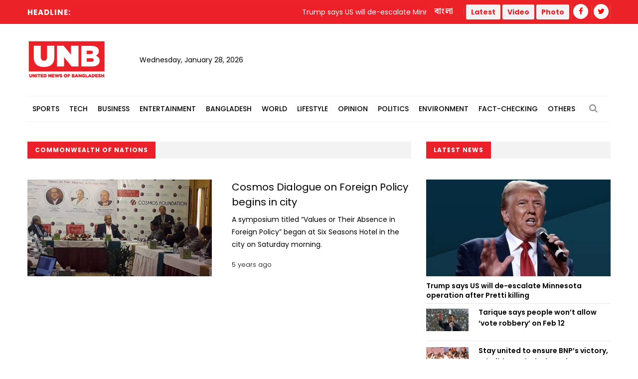

--- FILE ---
content_type: text/html; charset=utf-8
request_url: https://www.google.com/recaptcha/api2/aframe
body_size: 267
content:
<!DOCTYPE HTML><html><head><meta http-equiv="content-type" content="text/html; charset=UTF-8"></head><body><script nonce="pWKnE3iEM7muKUbDl3xMzw">/** Anti-fraud and anti-abuse applications only. See google.com/recaptcha */ try{var clients={'sodar':'https://pagead2.googlesyndication.com/pagead/sodar?'};window.addEventListener("message",function(a){try{if(a.source===window.parent){var b=JSON.parse(a.data);var c=clients[b['id']];if(c){var d=document.createElement('img');d.src=c+b['params']+'&rc='+(localStorage.getItem("rc::a")?sessionStorage.getItem("rc::b"):"");window.document.body.appendChild(d);sessionStorage.setItem("rc::e",parseInt(sessionStorage.getItem("rc::e")||0)+1);localStorage.setItem("rc::h",'1769570003711');}}}catch(b){}});window.parent.postMessage("_grecaptcha_ready", "*");}catch(b){}</script></body></html>